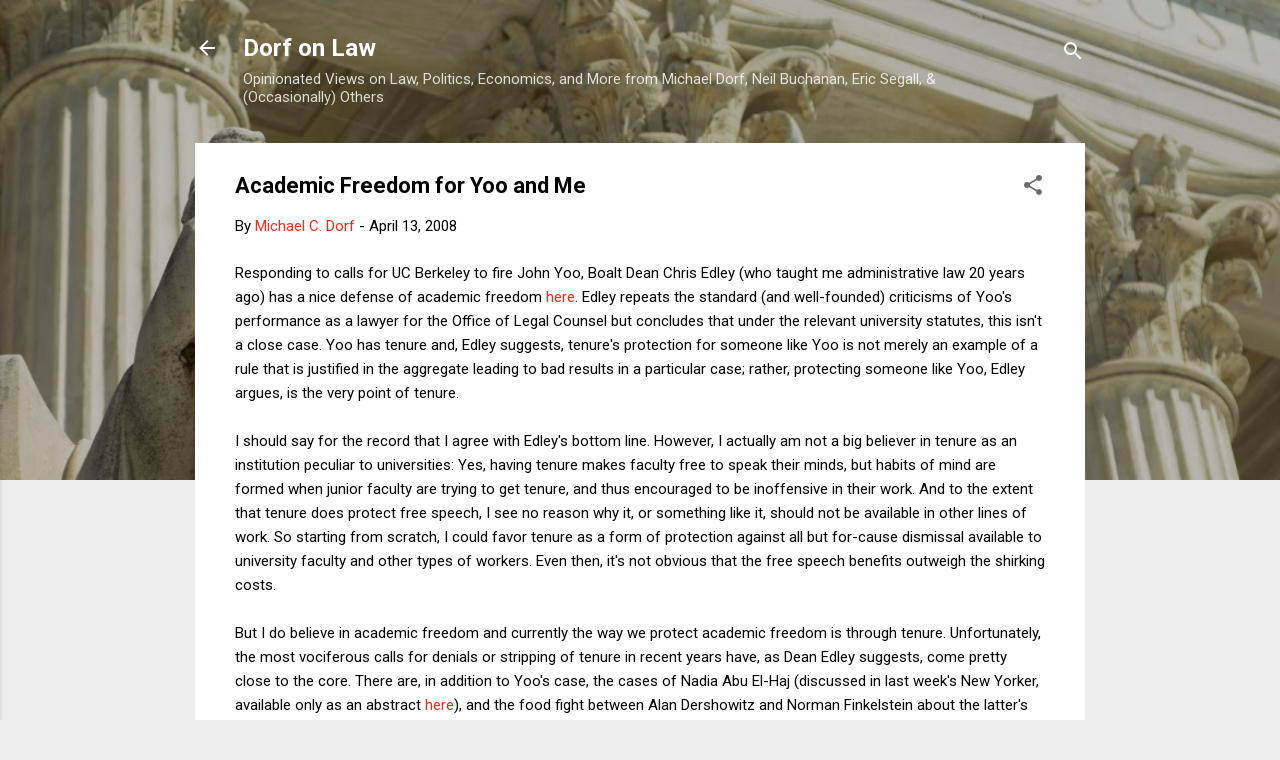

--- FILE ---
content_type: text/html; charset=UTF-8
request_url: https://www.dorfonlaw.org/b/stats?style=BLACK_TRANSPARENT&timeRange=ALL_TIME&token=APq4FmBdN6oUH93e5tjlt0qI728SANedbap6s3zVeMMfMeJvAOArnLC-I8IQMJ9-ejUwwOziDu1nfSNBUJgx8F8PEC9k6lcd8A
body_size: 43
content:
{"total":18816724,"sparklineOptions":{"backgroundColor":{"fillOpacity":0.1,"fill":"#000000"},"series":[{"areaOpacity":0.3,"color":"#202020"}]},"sparklineData":[[0,24],[1,22],[2,46],[3,17],[4,15],[5,12],[6,13],[7,17],[8,13],[9,16],[10,22],[11,100],[12,14],[13,17],[14,20],[15,26],[16,23],[17,27],[18,19],[19,19],[20,30],[21,36],[22,17],[23,15],[24,31],[25,36],[26,19],[27,21],[28,28],[29,13]],"nextTickMs":7659}